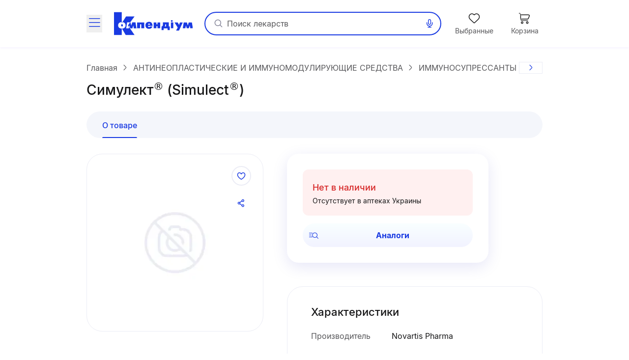

--- FILE ---
content_type: application/javascript; charset=utf-8
request_url: https://compendium.com.ua/_nuxt/C4PS5Vgo.js
body_size: 316
content:
import{aX as h,J as y,a as S,aY as I,Q as $,a8 as k}from"./kn-iXAlJ.js";import{u as R}from"./Dj3vTYC7.js";import{u as q}from"./D4aWgs3N.js";const C=h("referenceStore",{state:()=>({reference:null,activeDrug:null,banners:[]})}),F=async(v,g)=>{var d,f;const c=y(),o=R(),{locale:n}=S(),r=I(),{productId:l,city:i}=r.params,p=q(),{error:u,data:a}=await $("/api/references/refDetailsV2",{query:{...v,lang:n.value,geo:c.coords,referer:g?r.path:null},watch:[c.coords]},"$CBObEjRyPX");if(u.value||!a.value)throw k({statusCode:((d=u.value)==null?void 0:d.statusCode)||404,statusMessage:((f=u.value)==null?void 0:f.message)||"Not Found"});const L=t=>Object.keys(t).reduce((s,e)=>(e in r.params&&(s[e]=t[e]),s),{});return(()=>{var m;const t={},s=r.name.replace(`__${n.value}`,"");if(!a.value)return;const{translation:e}=a.value;if(!e){o.hiddenLocaleSwitcher=!0;return}l&&(e.productId=l),i&&(e.city=i),(m=r.query)!=null&&m.drugsIds&&(t.drugsIds=r.query.drugsIds),o.alternativeUrl=p(s,L(e),t,n.value==="uk"?"ru":"uk"),o.altRefParams=e})(),a};export{F as a,C as u};


--- FILE ---
content_type: application/javascript; charset=utf-8
request_url: https://compendium.com.ua/_nuxt/CvnOrlWC.js
body_size: 2127
content:
import{D as R}from"./PCTvdvu7.js";import U from"./CeuyiK-R.js";import E from"./BEaCdW6U.js";import{G,a as H,C as Q,H as W,D as J,b as K,r as k,l as P,m as X,w as Y,aD as Z,o,s as c,h as r,t as b,f as e,e as C,g as m,d as g,_,c as h,p as $,z as F,F as B,B as tt,v as et}from"./kn-iXAlJ.js";import{B as st}from"./D42jHVRG.js";import"./BN6heK0-.js";import"./Bh7rl-WK.js";import"./B8Rcwn3S.js";import"./qcSG4S1-.js";import"./nz0Ouack.js";import"./D4aWgs3N.js";import"./DRTwyJQX.js";import"./B26fvVkx.js";import"./N4-SrNng.js";function z(s){const d=s;d.__i18n=d.__i18n||[],d.__i18n.push({locale:"",resource:{uk:{sortTitle:{t:0,b:{t:2,i:[{t:3}],s:"Сортування"}},filterTitle:{t:0,b:{t:2,i:[{t:3}],s:"Фільтр"}},submitFilter:{t:0,b:{t:1,c:[{t:2,i:[{t:3,v:"Показати "},{t:4,k:"n"},{t:3,v:" препаратів"}]},{t:2,i:[{t:3,v:"Показати "},{t:4,k:"n"},{t:3,v:" препарат"}]},{t:2,i:[{t:3,v:"Показати "},{t:4,k:"n"},{t:3,v:" препарати"}]},{t:2,i:[{t:3,v:"Показати "},{t:4,k:"n"},{t:3,v:" препаратів"}]}]}},drugs:{best:{t:0,b:{t:2,i:[{t:3}],s:"По популярності"}},cheap:{t:0,b:{t:2,i:[{t:3}],s:"Спочатку дешеві"}},costly:{t:0,b:{t:2,i:[{t:3}],s:"Спочатку дорогі"}},asc:{t:0,b:{t:2,i:[{t:3}],s:"А-Я"}},desc:{t:0,b:{t:2,i:[{t:3}],s:"Я-А"}}},histories:{date:{t:0,b:{t:2,i:[{t:3}],s:"По даті перегляду"}},cheap:{t:0,b:{t:2,i:[{t:3}],s:"Спочатку дешеві"}},costly:{t:0,b:{t:2,i:[{t:3}],s:"Спочатку дорогі"}},asc:{t:0,b:{t:2,i:[{t:3}],s:"А-Я"}},desc:{t:0,b:{t:2,i:[{t:3}],s:"Я-А"}}},favorites:{date:{t:0,b:{t:2,i:[{t:3}],s:"По даті додавання"}},cheap:{t:0,b:{t:2,i:[{t:3}],s:"Спочатку дешеві"}},costly:{t:0,b:{t:2,i:[{t:3}],s:"Спочатку дорогі"}},asc:{t:0,b:{t:2,i:[{t:3}],s:"А-Я"}},desc:{t:0,b:{t:2,i:[{t:3}],s:"Я-А"}}},col:{t:0,b:{t:2,i:[{t:3}],s:"Плитка"}},row:{t:0,b:{t:2,i:[{t:3}],s:"Список"}},drugViewMode:{t:0,b:{t:2,i:[{t:3,v:"Вид: "},{t:4,k:"mode"}]}}},ru:{sortTitle:{t:0,b:{t:2,i:[{t:3}],s:"Сортировка"}},filterTitle:{t:0,b:{t:2,i:[{t:3}],s:"Фильтр"}},submitFilter:{t:0,b:{t:1,c:[{t:2,i:[{t:3,v:"Показать "},{t:4,k:"n"},{t:3,v:" препаратов"}]},{t:2,i:[{t:3,v:"Показать "},{t:4,k:"n"},{t:3,v:" препарат"}]},{t:2,i:[{t:3,v:"Показать "},{t:4,k:"n"},{t:3,v:" препараты"}]},{t:2,i:[{t:3,v:"Показать "},{t:4,k:"n"},{t:3,v:" препаратов"}]}]}},drugs:{best:{t:0,b:{t:2,i:[{t:3}],s:"По популярности"}},cheap:{t:0,b:{t:2,i:[{t:3}],s:"Сначала дешевые"}},costly:{t:0,b:{t:2,i:[{t:3}],s:"Сначала дорогие"}},asc:{t:0,b:{t:2,i:[{t:3}],s:"А-Я"}},desc:{t:0,b:{t:2,i:[{t:3}],s:"Я-А"}}},histories:{date:{t:0,b:{t:2,i:[{t:3}],s:"По дате просмотра"}},cheap:{t:0,b:{t:2,i:[{t:3}],s:"Сначала дешевые"}},costly:{t:0,b:{t:2,i:[{t:3}],s:"Сначала дорогие"}},asc:{t:0,b:{t:2,i:[{t:3}],s:"А-Я"}},desc:{t:0,b:{t:2,i:[{t:3}],s:"Я-А"}}},favorites:{date:{t:0,b:{t:2,i:[{t:3}],s:"По дате добавления"}},cheap:{t:0,b:{t:2,i:[{t:3}],s:"Сначала дешевые"}},costly:{t:0,b:{t:2,i:[{t:3}],s:"Сначала дорогие"}},asc:{t:0,b:{t:2,i:[{t:3}],s:"А-Я"}},desc:{t:0,b:{t:2,i:[{t:3}],s:"Я-А"}}},col:{t:0,b:{t:2,i:[{t:3}],s:"Плитка"}},row:{t:0,b:{t:2,i:[{t:3}],s:"Список"}},drugViewMode:{t:0,b:{t:2,i:[{t:3,v:"Вид: "},{t:4,k:"mode"}]}}}}})}const it={class:"drug-viewer -mx-5 md:mx-0 mb-4","data-e2e":"components.drug.drugViewer"},rt={class:"drug-viewer__main"},ot={class:"drug-viewer__setting-panel"},lt={class:"drug-viewer__setting-panel-sorting-title"},nt={class:"drug-viewer__setting-panel-view"},at={key:0,class:"h-[150px] lg:h-[350px] flex md:flex-1 justify-center items-center"},M={__name:"DrugViewer",props:{drugs:{type:Array,default:()=>[]},sortType:{type:String,default:"drugs",validator:s=>["drugs","histories","favorites"].includes(s)},hasFilter:Boolean,pending:Boolean,total:{type:[String,Number],default:0},quantityChosenFilters:{type:[String,Number],default:0},drugCardClass:{type:String,default:"w-1/2 md:w-1/3 lg:w-1/4"}},emits:["sort","filter"],setup(s,{emit:d}){const{tm:q,rt:D,t:l}=H({useScope:"local"}),N=Q(),p=W(),{$viewport:j}=J(),f=d,A=s,S=K("sort"),u=k(S.value||"col"),v=k(!1),a=k({}),y=Object.entries(q(A.sortType)).map(([i,t])=>({key:i,name:D(t)})),w=P(()=>j.isLessThan("tablet")?"xs":"sm"),x=i=>{u.value=S.value=i},T=()=>{const i=y.find(t=>t.key===p.query.sorting);a.value=i||y[0],f("sort",a.value.key)},O=i=>{f("filter",i)},I=i=>{a.value=i,v.value=!1,L(),f("sort",i.key)},L=()=>{N.push({query:{...p.query,sorting:a.value.key}})};T();let V=null;return X(()=>{V=Y(()=>p.query.sorting,()=>{T()})}),Z(()=>{V()}),(i,t)=>(o(),c("div",it,[r("div",rt,[r("div",ot,[r("div",{class:"drug-viewer__setting-panel-sorting",onClick:t[0]||(t[0]=n=>v.value=!0)},[t[5]||(t[5]=r("span",{class:"drug-viewer__setting-panel-sorting-icon"},[r("i",{class:"icon-sorting"})],-1)),r("span",lt,b(e(l)("sortTitle"))+":",1),C(" "+b(e(a).name)+" ",1),t[6]||(t[6]=r("i",{class:"icon-arrow-for-dropdown drug-viewer__setting-panel-sorting-icon-down"},null,-1))]),r("div",nt,[m(_,{title:e(l)("drugViewMode",{mode:e(l)("col")}),color:`secondary-light-${e(u)==="col"?"blue":"gray"}`,size:e(w),onClick:t[1]||(t[1]=n=>x("col"))},{left:g(()=>t[7]||(t[7]=[r("i",{class:"icon-squares-filled"},null,-1)])),_:1},8,["title","color","size"]),t[9]||(t[9]=r("span",{class:"separate"},null,-1)),m(_,{title:e(l)("drugViewMode",{mode:e(l)("row")}),color:`secondary-light-${e(u)==="col"?"gray":"blue"}`,size:e(w),onClick:t[2]||(t[2]=n=>x("row"))},{left:g(()=>t[8]||(t[8]=[r("i",{class:"icon-list-filled"},null,-1)])),_:1},8,["title","color","size"])]),s.hasFilter?(o(),h(_,{key:0,size:e(w),title:e(l)("filterTitle"),color:"secondary-light-blue",class:"md:ml-4",onClick:t[3]||(t[3]=n=>O(!0))},{left:g(()=>t[10]||(t[10]=[r("i",{class:"icon-filter"},null,-1)])),default:g(()=>[C(" "+b(e(l)("filterTitle"))+" ",1),s.quantityChosenFilters?(o(),h(st,{key:0,class:"drug-viewer__setting-panel-filter-badge"},{default:g(()=>[C(b(s.quantityChosenFilters),1)]),_:1})):$("",!0)]),_:1},8,["size","title"])):$("",!0)]),r("div",{class:F(["drug-viewer__cards",{"drug-viewer__cards-col":e(u)==="col"}])},[s.pending?(o(),c("div",at,[m(E)])):(o(),c(B,{key:1},[i.$slots.banner240x350?(o(),c("div",{key:0,class:F(["drug-viewer__card drug-viewer__card-banner",s.drugCardClass])},[tt(i.$slots,"banner240x350",{},void 0,!0)],2)):$("",!0),(o(!0),c(B,null,et(s.drugs,n=>(o(),h(R,{key:`drug-${n.id}`,drug:n,mode:e(u),"is-remove-btn":s.sortType==="histories","is-favorite-btn":s.sortType!=="histories","width-class-list":s.drugCardClass,class:"drug-viewer__card"},null,8,["drug","mode","is-remove-btn","is-favorite-btn","width-class-list"]))),128))],64))],2),m(U,{list:e(y),"is-show-modal-sorting":e(v),"current-sorting":e(a),onClose:t[4]||(t[4]=n=>v.value=!1),onSortBy:I},null,8,["list","is-show-modal-sorting","current-sorting"])])]))}};typeof z=="function"&&z(M);const ht=G(M,[["__scopeId","data-v-fa20cdda"]]);export{ht as default};


--- FILE ---
content_type: application/javascript; charset=utf-8
request_url: https://compendium.com.ua/_nuxt/BmkJ2lpD.js
body_size: 2978
content:
const __vite__mapDeps=(i,m=__vite__mapDeps,d=(m.f||(m.f=["./DoGgraVR.js","./PCTvdvu7.js","./BN6heK0-.js","./Bh7rl-WK.js","./kn-iXAlJ.js","./entry.B8D0gOmn.css","./B8Rcwn3S.js","./qcSG4S1-.js","./nz0Ouack.js","./D4aWgs3N.js","./DRTwyJQX.js","./DrugCard.DJtoS5ZW.css","./BfwMPf97.js","./Slider.BmKGUdbF.css","./HistorySlider.6NwYa8iT.css"])))=>i.map(i=>d[i]);
import{_ as ie}from"./BN6heK0-.js";import{G as oe,a as le,D as re,C as ne,H as ue,J as ce,T as de,r as $,X as pe,b as me,l as r,K as fe,k as N,a8 as ge,M as I,I as _e,s as A,f as e,g as S,c as v,d as m,p as c,h as C,O as ve,_ as be,z as B,a9 as Ce,aa as he,i as ye,o as n,e as H,t as x,R as ke,j as we}from"./kn-iXAlJ.js";import{_ as $e}from"./DZ5VqtML.js";import{P as Ne}from"./DDrq4VIC.js";import{D as Ae}from"./DMWYfdNm.js";import{_ as Se}from"./Bpu0WWpo.js";import{N as xe}from"./DF1VKURD.js";import{N as Te}from"./BfAYd2_o.js";import{C as De}from"./b5V1Sl-I.js";import{u as Pe}from"./D4aWgs3N.js";import{u as Le}from"./nz0Ouack.js";import"./D42jHVRG.js";import"./CvnOrlWC.js";import"./PCTvdvu7.js";import"./Bh7rl-WK.js";import"./B8Rcwn3S.js";import"./qcSG4S1-.js";import"./DRTwyJQX.js";import"./CeuyiK-R.js";import"./B26fvVkx.js";import"./N4-SrNng.js";import"./BEaCdW6U.js";import"./BVg3ddK5.js";import"./CMrCbXBU.js";import"./CIELEbl0.js";import"./BQxAbqo1.js";function M(T){const a=T;a.__i18n=a.__i18n||[],a.__i18n.push({locale:"",resource:{uk:{pageTitle:{t:0,b:{t:2,i:[{t:3}],s:"ATC Класифікація"}},pageDescription:{t:0,b:{t:2,i:[{t:3}],s:"ATC Класифікація"}},parentPage:{t:0,b:{t:2,i:[{t:3}],s:"Головна"}},titleSfx:{t:0,b:{t:2,i:[{t:3}],s:" : Довідник лікарських препаратів Compendium"}},title:{atc:{t:0,b:{t:2,i:[{t:3}],s:"АТС Класифікація"}},bad:{t:0,b:{t:2,i:[{t:3}],s:"Дієтичні добавки"}},kos:{t:0,b:{t:2,i:[{t:3}],s:"Косметичні засоби"}},kp:{t:0,b:{t:2,i:[{t:3}],s:"Клінічне харчування"}},dp:{t:0,b:{t:2,i:[{t:3}],s:"Дитяче харчування"}},med:{t:0,b:{t:2,i:[{t:3}],s:"Медичні вироби"}}},collapseAll:{t:0,b:{t:2,i:[{t:3}],s:"Розгорнути класифікації"}},wrapAll:{t:0,b:{t:2,i:[{t:3}],s:"Згорнути класифікації"}}},ru:{pageTitle:{t:0,b:{t:2,i:[{t:3}],s:"АТС Классификация"}},parentPage:{t:0,b:{t:2,i:[{t:3}],s:"Главная"}},titleSfx:{t:0,b:{t:2,i:[{t:3}],s:" : Справочник лекарственных препаратов Compendium"}},title:{atc:{t:0,b:{t:2,i:[{t:3}],s:"АТС Классификация"}},bad:{t:0,b:{t:2,i:[{t:3}],s:"Диетические добавки"}},kos:{t:0,b:{t:2,i:[{t:3}],s:"Косметические средства"}},kp:{t:0,b:{t:2,i:[{t:3}],s:"Клиническое питание"}},dp:{t:0,b:{t:2,i:[{t:3}],s:"Детское питание"}},med:{t:0,b:{t:2,i:[{t:3}],s:"Медицинские изделия"}}},collapseAll:{t:0,b:{t:2,i:[{t:3}],s:"Развернуть классификации"}},wrapAll:{t:0,b:{t:2,i:[{t:3}],s:"Свернуть классификации"}}}}})}const Ee={class:"classification-detail"},Re={key:0,class:"container"},qe={key:1,class:"classification-detail__wrap"},ze={class:"font-bold text-main-gray"},Ie=["innerHTML"],U={__name:"classificationDetail",async setup(T){var q;let a,f;const V=we(()=>ie(()=>import("./DoGgraVR.js"),__vite__mapDeps([0,1,2,3,4,5,6,7,8,9,10,11,12,13,14]),import.meta.url)),{t:d,locale:b}=le({useScope:"local"}),{$viewport:O,$jsonLd:K,$seoMeta:j}=re(),W=Le(),h=Pe(),D=O.isLessThan("tablet"),F=ne(),p=ue(),G=ce(),J=de(),y=$(0),s=$({}),Q=$(0);let i=pe([]);const g=me("treeCollapsed",{default:()=>!0,maxAge:365*24*60*60}),o=r(()=>p.params.classification||""),P=r(()=>o.value==="kp"),_=r(()=>p.params.slug||""),X=r(()=>{var t;return((t=p.query)==null?void 0:t.sorting)||"date"}),Y=r(()=>!P.value),Z=h("classification",{classification:o.value}),ee=r(()=>({id:s.value.id,code:o.value,geo:G.coords,lang:b.value,sortBy:X.value})),te=r(()=>({name:"classificationDetail",params:{classification:o.value,slug:_.value},query:{...p.query}})),k=r(()=>i.filter(t=>t.currentNodePath).map(t=>(t.hideCollapseBtn=!t.hasParentNodePath,t.level=t.level+1,t)));if(_.value!==_.value.toLowerCase()&&fe(p.fullPath.toLowerCase(),{redirectCode:301}),P.value){const{nodes:t}=([a,f]=N(()=>$fetch("/api/nodes/classification",{query:{class:"kp",ids:"1000000",lang:b.value}})),a=await a,f(),a);i=t}else{const{nodes:t}=([a,f]=N(()=>$fetch("/api/nodes/nodesTree",{query:{slug:_.value,lang:b.value,class:o.value}})),a=await a,f(),a);i=t}if(s.value=i.find(t=>t.slug.toUpperCase()===_.value.toUpperCase()),!s.value)throw ge({statusCode:404});const{article:L}=([a,f]=N(()=>$fetch("/api/nodes/article",{query:{lang:b.value,classification:o.value,code:s.value.code,detail:!0}})),a=await a,f(),a),se=()=>{g.value=!g.value},E=r(()=>o.value==="kp"?[{name:d("title.kp")}]:[{name:d(`title.${o.value}`),link:h("classification",{classification:o.value})},...i.filter(t=>s.value.slug.startsWith(t.slug)).map(t=>t.slug===s.value.slug?{name:t.name}:{name:t.name,link:h("classificationDetail",{classification:o.value,slug:t.slug.toLowerCase()})})]),ae=async t=>{const l=i.findIndex(u=>u.slug===s.value.slug);if(t.slug===s.value.slug){i[l].isCollapsed=!i[l].isCollapsed;return}i.filter(u=>u.slug.startsWith(t.slug)).length===1&&await F.push(h("classificationDetail",{classification:o.value,slug:t.slug.toLowerCase()})),i.value[l].isCollapsed=!i[l].isCollapsed,i.filter(u=>u.slug.startsWith(t.slug)).forEach(u=>{u.isCollapsed=i[l].isCollapsed,u.display=i[l].isCollapsed?"none":"block"}),s.value=t},w=d(`title.${o.value}`)+d("titleSfx"),R={title:(q=s.value)!=null&&q.name?`${s.value.name} : ${w}`:w,description:`${s.value.name}. ${w}`,bCrumbs:E.value,url:`${I.BASE_URL_NO_END_SLASH}${p.fullPath}`,canonical:`${I.BASE_URL_NO_END_SLASH}${p.fullPath}`,image:W("/images/logo.svg"),lang:b.value,webSite:"",product:null};return _e({...j.simplePage(R),script:[...K.setMarkupObjects(["webSite","breadCrumbs"],R)]}),(t,l)=>(n(),A("div",Ee,[e(s)?(n(),A("div",Re,[S($e,{breadcrumbs:e(E)},null,8,["breadcrumbs"]),e(s).name?(n(),v(Ne,{key:0,class:"md:!flex-nowrap"},{left:m(()=>[e(s).code?(n(),v(xe,{key:0,class:"mb-2 md:mb-0 mr-4 shrink-0 !font-medium",size:e(D)?"md":"lg"},{default:m(()=>[H(x(e(s).code),1)]),_:1},8,["size"])):c("",!0)]),default:m(()=>[H(" "+x(e(s).name),1)]),_:1})):c("",!0),e(Y)?(n(),A("div",qe,[C("div",{class:B(["classification-detail__wrap-head",e(g)?"":"classification-detail__wrap-head-collapse"])},[S(Te,{node:{name:e(d)(`title.${e(o)}`)},size:"lg",to:e(Z),"tag-title":"h3"},{code:m(()=>l[1]||(l[1]=[C("i",{class:"icon-folder-doc text-[28px] -mx-1.5"},null,-1)])),_:1},8,["node","to"]),e(k).length?(n(),v(be,{key:0,size:"xs",color:"transparent",class:"shrink-0",onClick:se},ve({left:m(()=>[C("i",{class:B(e(g)?"icon-arrow-up":"icon-arrow-down")},null,2)]),_:2},[e(D)?void 0:{name:"default",fn:m(()=>[C("span",ze,x(e(g)?e(d)("wrapAll"):e(d)("collapseAll")),1)]),key:"0"}]),1024)):c("",!0)],2),e(k).length?Ce((n(),v(Se,{key:e(Q),nodes:e(k),grade:e(o),slug:e(_),"is-detail":"",class:"classification-detail__wrap-body",onNodeClick:ae},null,8,["nodes","grade","slug"])),[[he,e(g)]]):c("",!0)])):c("",!0),S(Ae,{"total-drugs":e(y),"onUpdate:totalDrugs":l[0]||(l[0]=z=>ye(y)?y.value=z:null),"additional-query":e(ee),"route-pagination":e(te),"page-size":e(ke),"empty-message":"classDrugsNotFound","request-url":"/api/nodes/drugs"},null,8,["total-drugs","additional-query","route-pagination","page-size"]),e(L)?(n(),v(De,{key:2},{default:m(()=>[C("div",{innerHTML:e(L)},null,8,Ie)]),_:1})):c("",!0),e(J).itemsIds.length?(n(),v(e(V),{key:3,"lazy-image":""})):c("",!0)])):c("",!0)]))}};typeof M=="function"&&M(U);const ct=oe(U,[["__scopeId","data-v-116a07ca"]]);export{ct as default};


--- FILE ---
content_type: application/javascript; charset=utf-8
request_url: https://compendium.com.ua/_nuxt/CPSXGkbi.js
body_size: 615
content:
import{G as d,a as f,o as s,s as l,g as c,d as n,t as i,f as a,e as r,h as u,_ as p,F as v}from"./kn-iXAlJ.js";import m from"./BaWN1uCz.js";import"./BN6heK0-.js";function b(e){const t=e;t.__i18n=t.__i18n||[],t.__i18n.push({locale:"",resource:{uk:{btnAnalogsBeta:{t:0,b:{t:2,i:[{t:3}],s:"Аналоги"}},archived:{t:0,b:{t:2,i:[{t:3}],s:"Знятий з продажу"}},unavailable:{t:0,b:{t:2,i:[{t:3}],s:"Не в наявності"}},unavailableDescription:{t:0,b:{t:2,i:[{t:3}],s:"Відсутній в аптеках України"}}},ru:{btnAnalogsBeta:{t:0,b:{t:2,i:[{t:3}],s:"Аналоги"}},archived:{t:0,b:{t:2,i:[{t:3}],s:"Снят с продажи"}},unavailable:{t:0,b:{t:2,i:[{t:3}],s:"Нет в наличии"}},unavailableDescription:{t:0,b:{t:2,i:[{t:3}],s:"Отсутствует в аптеках Украины"}}}}})}const g={key:0,class:"price-actions-unavailable--title"},h={key:1,class:"price-actions-unavailable--title !mx-0"},k={class:"text-sm block text-black-2"},_={__name:"PriceAndActionUnavailable",props:{isArchived:Boolean,link:{type:[String,Object],required:!1}},setup(e){const{t}=f({useScope:"local"});return(A,o)=>(s(),l(v,null,[c(m,{color:"danger",size:"lg",class:"mb-4 w-full"},{default:n(()=>[e.isArchived?(s(),l("span",g,i(a(t)("archived")),1)):(s(),l("div",h,[r(i(a(t)("unavailable"))+" ",1),u("span",k,i(a(t)("unavailableDescription")),1)]))]),_:1}),c(p,{to:e.link,title:a(t)("btnAnalogsBeta"),color:"light-blue",class:"!w-full"},{left:n(()=>o[0]||(o[0]=[u("i",{class:"icon-catalog-28"},null,-1)])),default:n(()=>[r(" "+i(a(t)("btnAnalogsBeta")),1)]),_:1},8,["to","title"])],64))}};typeof b=="function"&&b(_);const D=d(_,[["__scopeId","data-v-0cf32f3a"]]);export{D as default};
